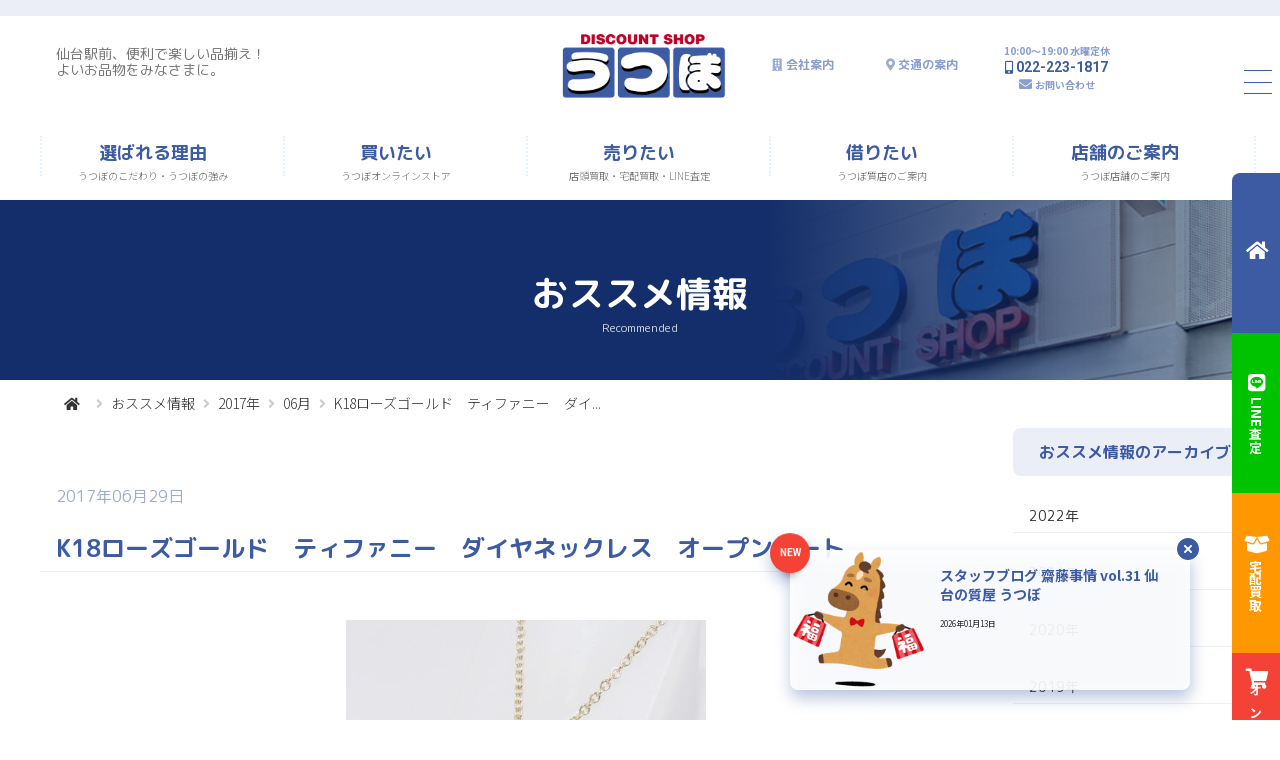

--- FILE ---
content_type: text/html; charset=UTF-8
request_url: https://utsubo.jp/recommend_item/2017/06/29_82431/
body_size: 52277
content:
<!DOCTYPE html>
<html lang="ja" class="">
	<head>
		<meta charset="utf-8">
		<!--[if IE]>
		<meta http-equiv="X-UA-Compatible" content="IE=edge,chrome=1">
		<![endif]-->
		<meta name="viewport" content="width=device-width, initial-scale=1 viewport-fit=cover">
		<title>K18ローズゴールド　ティファニー　ダイヤネックレス　オープンハート - 2017年06月 - おススメ情報 - 仙台駅前 うつぼ 質屋 ブランド品・時計・宝石・電化製品・楽器・カメラなど</title>
		<meta name="description" content="●商品名：K18ローズゴールド　ティファニー　ダイヤネックレス●素材：K18ローズゴールド●チェーン長さ：約39cm●トップサイズ：約W16xH15xD3mm●重量：約4.3g●程度：AB・微細な展示...">
		<meta name="keywords" content="うつぼ,宅配買取,LINE査定,質屋,質店,高額査定,地域最安,融資,利息,3％">
		<meta name="copyright" content="© 2022 UTSUBO Inc. All rights reserved.">
		<meta name="format-detection" content="telephone=no">
		<meta name="robots" content="index,follow">

		<meta property="og:title" content="K18ローズゴールド　ティファニー　ダイヤネックレス　オープンハート - 2017年06月 - おススメ情報 - 仙台駅前 うつぼ 質屋 ブランド品・時計・宝石・電化製品・楽器・カメラなど">
		<meta property="og:description" content="●商品名：K18ローズゴールド　ティファニー　ダイヤネックレス●素材：K18ローズゴールド●チェーン長さ：約39cm●トップサイズ：約W16xH15xD3mm●重量：約4.3g●程度：AB・微細な展示...">
		<meta property="og:type" content="article">
		<meta property="og:url" content="https://utsubo.jp/recommend_item/2017/06/29_82431/">
		<meta property="og:site_name" content="仙台駅前 うつぼ 質屋 ブランド品・時計・宝石・電化製品・楽器・カメラなど">
		<meta property="og:locale" content="ja_JP">
		<meta property="fb:app_id" content="2868255029958409">
		<meta name="twitter:card" content="summary">
		<meta name="twitter:site" content="@utsubo78">

		<meta property="og:image" content="https://utsubo.jp/recommend/img/600x514-2017040400026.jpg">

		<meta name="thumbnail" content="https://utsubo.jp/recommend/img/600x514-2017040400026.jpg">
		<!--
			<PageMap>
				<DataObject type="thumbnail">
					<Attribute name="src" value="https://utsubo.jp/recommend/img/600x514-2017040400026.jpg"/>
					<Attribute name="width" value="630"/>
					<Attribute name="height" value="630"/>
				</DataObject>
			</PageMap>
		-->




		<link href="https://utsubo.jp/_assets/images/site_splash/favicon.png?ver=202501270833" rel="apple-touch-icon-precomposed" sizes="180x180" >
		<link href="https://utsubo.jp/_assets/images/site_splash/favicon.ico?ver=202501270833" rel="icon" >
		<link href="https://utsubo.jp/_assets/fontawesome/5.13.0/css/all.min.css?ver=202501270833" rel="stylesheet">
		<link href="https://utsubo.jp/_assets/styles/global.css?ver=202501270833" rel="stylesheet">
		<link href="https://utsubo.jp/_assets/styles/page_recommend_item_entry.css?ver=202501270833" rel="stylesheet">
		<link href="https://utsubo.jp/_assets/styles/every_info.css?ver=202501270833" rel="stylesheet">
		<link href="https://utsubo.jp/_assets/styles/global2.css?ver=20260120225747" rel="stylesheet">



	</head>
	<body class="utsubo001 msh_utsubo001 clp_utsubo001  drw drw_fover fxsb ld ld07 rt swc swc01 page_recommend_item_entry" id="top">


		<div class="site__wrap">
			<a href="#contents" class="utl_hide_scrn ">コンテンツへ</a>


			<header class="site__masthead" role="banner">
				<div class="site__masthead__inner" >
					<div class="msh_upr">
					</div>
					<!--end_msh_upr-->
					<div class="msh_mid">
						<div class="msh_mid_inner">
							<div class="msh_copy">
								<a href="https://utsubo.jp/" class="">仙台駅前、便利で楽しい品揃え！<br>よいお品物をみなさまに。</a>
							</div>
							<div class="msh_link">
								<div class="msh_link_inner">
									<div class="msh_logo">
										<a href="https://utsubo.jp/" title="仙台駅前 うつぼ 質屋 ブランド品・時計・宝石・電化製品・楽器・カメラなど">
											<img src="https://utsubo.jp/_assets/images/site_masthead/logo.png" alt="仙台駅前 うつぼ 質屋 ブランド品・時計・宝石・電化製品・楽器・カメラなど">
										</a>
									</div>
									<!--end_msh_logo-->
									<div class="msh_link_company">
										<a href="https://utsubo.jp/company/" >会社案内</a>
									</div>
									<div class="msh_link_access">
										<a href="https://utsubo.jp/shop/access/" >交通の案内</a>
									</div>
									<div class="msh_link_tel">
										<span class="txt_s link_time">10:00〜19:00 水曜定休</span>
										<a href="tel:022-223-1817" class="link_tel">022-223-1817</a>
										<a href="https://utsubo.jp/contact/#mail" class="link_mail">お問い合わせ</a>
									</div>
								</div>
								<!--msh_link_inner-->
							</div>
							<!--msh_link-->
						</div>
						<!--end_msh_mid_inner-->
					</div>
					<!--end_msh_mid-->
					<div class="msh_btm">
						<div class="fgrs">
							<div class="fgrr fgrr_wrap">
								<div class="fgrp">
									<nav class="msh_nav">
										<ul class="msh_nav_inner">
											<li class="msh_n_item msh_n_item_01" >
												<a href="https://utsubo.jp/pride/" class="msh_n_title">
													<span class="msh_n_title_main">選ばれる理由</span>
													<span class="msh_n_title_sub">うつぼのこだわり・うつぼの強み</span>
												</a>
											</li>
											<!--end_msh_n_item-->
											<li class="msh_n_item msh_n_item_02" >
												<a href="https://utsubo.shop-pro.jp" class="msh_n_title" target="_blank" rel="noopener">
													<span class="msh_n_title_main">買いたい</span>
													<span class="msh_n_title_sub">うつぼオンラインストア</span>
												</a>
											</li>
											<!--end_msh_n_item-->
											<li class="msh_n_item msh_n_item_03" >
												<a href="javascript:void(0)" class="msh_n_title ">
													<span class="msh_n_title_main">売りたい</span>
													<span class="msh_n_title_sub">店頭買取・宅配買取・LINE査定</span>
												</a>
												<div class="msh_nav_sub msh_nav_sub_03 close">
													<ul class="msh_nav_inner">
														<li class="msh_n_item" >
															<a href="https://utsubo.jp/purchase/shop/" class="msh_n_title">
																<span class="msh_n_title_main">店頭買取</span>
															</a>
														</li>
														<li class="msh_n_item" >
															<a href="https://utsubo.jp/purchase/line/" class="msh_n_title">
																<span class="msh_n_title_main">LINE査定</span>
															</a>
														</li>
														<li class="msh_n_item" >
															<a href="https://utsubo.jp/purchase/delivery/" class="msh_n_title">
																<span class="msh_n_title_main">宅配買取</span>
															</a>
														</li>
														<li class="msh_n_item" >
															<a href="https://utsubo.jp/purchase/delivery/form/" class="msh_n_title">
																<span class="msh_n_title_main">宅配買取依頼フォーム</span>
															</a>
														</li>
													</ul>
												</div>
											</li>
											<!--end_msh_n_item-->
											<li class="msh_n_item msh_n_item_04" >
												<a href="https://utsubo.jp/pawnshop/" class="msh_n_title">
													<span class="msh_n_title_main">借りたい</span>
													<span class="msh_n_title_sub">うつぼ質店のご案内</span>
												</a>
											</li>
											<!--end_msh_n_item-->
											<li class="msh_n_item msh_n_item_05" >
												<a href="javascript:void(0)" class="msh_n_title ">
													<span class="msh_n_title_main">店舗のご案内</span>
													<span class="msh_n_title_sub">うつぼ店舗のご案内</span>
												</a>
												<div class="msh_nav_sub msh_nav_sub_05 close">
													<ul class="msh_nav_inner">
														<li class="msh_n_item" >
															<a href="https://utsubo.jp/shop/discount/" class="msh_n_title">
																<span class="msh_n_title_main">ディスカウントフロア</span>
															</a>
														</li>
														<li class="msh_n_item" >
															<a href="https://utsubo.jp/shop/music/" class="msh_n_title">
																<span class="msh_n_title_main">楽器フロア</span>
															</a>
														</li>
														<li class="msh_n_item" >
															<a href="https://utsubo.jp/shop/access/" class="msh_n_title">
																<span class="msh_n_title_main">交通のご案内</span>
															</a>
														</li>
													</ul>
												</div>
											</li>
											<!--end_msh_n_item-->
										</ul>
									</nav>
									<!--end_msh_nav-->
								</div>
							</div>
						</div>
					</div>
					<!--end_msh_btm"-->
				</div>
				<!--end_site__masthead__inner-->
			</header>
			<!--end_site__masthead-->




			<div class="site__hero" >
				<div class="site__hero__inner">
					<h1 class="site__hero__txt">
						<span class="site__hero__txt__main">おススメ情報</span>
						<span class="site__hero__txt__sub">Recommended</span>
					</h1>

					<div class="site__hero__visual static">
						<div class="site__hero__visual__item">
							<div class="site__hero__visual__item__contents" 
								style="background-image: url(https://utsubo.jp/_assets/images/site_hero/hero_company.jpg)"></div>
							<div class="site__hero__visual__item__overlay"></div>
						</div>
						<!--end_visual__item-->
					</div>
					<!--end_hero__visual-->
				</div>
				<!--end_site__hero__inner-->
			</div>
			<!--end_site__hero-->

			<div class="site__breadcrumb" >
				<div class="site__breadcrumb__inner" >
					<ul>
						<li><a href="https://utsubo.jp/" title="HOME"></a></li><li><a href="https://utsubo.jp/recommend_item/">おススメ情報</a></li><li><a href="https://utsubo.jp/recommend_item/2017/">2017年</a></li><li><a href="https://utsubo.jp/recommend_item/2017/06/">06月</a></li><li>K18ローズゴールド　ティファニー　ダイ...</li>


					</ul>
				</div>
				<!--end_site__breadcrumb__inner-->
			</div>
			<!--end_site__breadcrumb-->


			<div class="site__contents" >
				<div class="site__contents__inner" >

					<main class="site__main" role="main" id="contents">
						<div class="site__main__inner ">

							
									<div class="fgrs">
										<div class="fgrr">
											<div class="fgrp fgrp_80 info__main__contents">




		





							<article class="main__article">
								<div class="info__article__entry">
									<div class="grid">
										<div class="unit whole">

												<div class="info__article__entry__time">
													<time>2017年06月29日</time>
												</div>
												<!--end_info__article__top__time-->

												<div class="info__article__entry__title">
													<h1>
														<span class="hdl_main ">K18ローズゴールド　ティファニー　ダイヤネックレス　オープンハート</span>
													</h1>
												</div>

												<div class="info__article__entry__item">


<a href="https://utsubo.jp/recommend/img/600x514-2017040400026.jpg" data-lightbox="82431"><img src="https://utsubo.jp/recommend/img/600x514-2017040400026.jpg" alt="K18ローズゴールド　ティファニー　ダイヤネックレス　オープンハート" ></a><div class="utl_al_c"><p class="txt_s"><strong><i class="fas fa-search-plus"></i> クリックで拡大します</strong></p></div>
												</div>


												<div class="info__article__entry__body">
													<div class="entry__body__inner ">
														<div class="table_scroll">
														<table>
															<tbody>
																<tr>
																	<th>
																		コメント
																	</th>
																	<td>

<p>●商品名：K18ローズゴールド　ティファニー　ダイヤネックレス</p><p>●素材：K18ローズゴールド</p><p>●チェーン長さ：約39cm</p><p>●トップサイズ：約W16xH15xD3mm</p><p>●重量：約4.3g</p><p>●程度：AB</p><p>・微細な展示スレキズはございますが、程度は良好です</p><p>●付属品：箱</p><p>●うつぼ商品番号：1-1286068</p><p>&nbsp;</p>
																	</td>
																</tr>

																<tr>
																	<th>
																		値段
																	</th>
																	<td>

<div class="info__article__product__price"><strong>59,800円(税抜)</strong></div>

																	</td>
																</tr>


<tr >
<th></th>
<td >






</td>
</tr>


															</tbody>
														</table>
														</div>

													</div>
													<!--end_entry__body__inner-->
												</div>
												<!--end_info__article__entry__body-->





												<div class="info__article__entry__share">
													<h3><span class="hdl_main">この記事をシェアする</span></h3>
													<a class="btn bgr_facebook" href="http://www.facebook.com/sharer.php?u=https%3A%2F%2Futsubo.jp%2Frecommend_item%2F2017%2F06%2F29_82431%2F" title="Facebook" onClick="m_win(this.href,'null',600,400); return false;" >
														<i class="fab fa-facebook-square"></i>
													</a>
													<a class="btn bgr_twitter" href="https://x.com/intent/post?url=https%3A%2F%2Futsubo.jp%2Frecommend_item%2F2017%2F06%2F29_82431%2F&text=K18ローズゴールド　ティファニー　ダイヤネックレス　オープンハート" title="X（旧Twitter）" onClick="m_win(this.href,'null',600,400); return false;" >
														<svg viewBox="0 0 1200 1227">
																<path d="M714.163 519.284L1160.89 0H1055.03L667.137 450.887L357.328 0H0L468.492 681.821L0 1226.37H105.866L515.491 750.218L842.672 1226.37H1200L714.137 519.284H714.163ZM569.165 687.828L521.697 619.934L144.011 79.6944H306.615L611.412 515.685L658.88 583.579L1055.08 1150.3H892.476L569.165 687.854V687.828Z"/>
														</svg>
													</a>
													<a class="btn bgr_line" href="https://social-plugins.line.me/lineit/share?url=https%3A%2F%2Futsubo.jp%2Frecommend_item%2F2017%2F06%2F29_82431%2F" onClick="m_win(this.href,'null',600,400); return false;">
														<i class="fab fa-line"></i>
													</a>
												</div>
												<!--end_info__article__entry_share-->


										</div>
										<!--end_unit-->
									</div>
									<!--end_grid-->
								</div>
								<!--end_info__article__entry-->


							</article>
							<!--end_main__article-->



											</div>
											<!--fgrp-->






											<div class="fgrp fgrp_20 info__sub__contents">

												<div class="nav__local__info">


													<h3>
														<span class="hdl_main ">
															おススメ情報のアーカイブ
														</span>
													</h3>




													<div class="blk__archive">
														<h4><span class="hdl_main "><a href="/recommend_item/2022/">2022年</a></span></h4>
														<ul class="no_active">












														</ul>
														<!--月リスト_End_1-->

													</div>
													<!--年リスト_End_1-->


													<div class="blk__archive">
														<h4><span class="hdl_main "><a href="/recommend_item/2021/">2021年</a></span></h4>
														<ul class="no_active">


















														</ul>
														<!--月リスト_End_1-->

													</div>
													<!--年リスト_End_1-->


													<div class="blk__archive">
														<h4><span class="hdl_main "><a href="/recommend_item/2020/">2020年</a></span></h4>
														<ul class="no_active">












														</ul>
														<!--月リスト_End_1-->

													</div>
													<!--年リスト_End_1-->


													<div class="blk__archive">
														<h4><span class="hdl_main "><a href="/recommend_item/2019/">2019年</a></span></h4>
														<ul class="no_active">


























														</ul>
														<!--月リスト_End_1-->

													</div>
													<!--年リスト_End_1-->


													<div class="blk__archive">
														<h4><span class="hdl_main "><a href="/recommend_item/2018/">2018年</a></span></h4>
														<ul class="no_active">


























														</ul>
														<!--月リスト_End_1-->

													</div>
													<!--年リスト_End_1-->


													<div class="blk__archive">
														<h4><span class="hdl_main "><a class="here" href="/recommend_item/2017/">2017年</a></span></h4>
														<ul class="archive">


															<li><a href="/recommend_item/2017/12/">12月</a></li>


															<li><a href="/recommend_item/2017/11/">11月</a></li>


															<li><a href="/recommend_item/2017/10/">10月</a></li>


															<li><a href="/recommend_item/2017/09/">9月</a></li>


															<li><a href="/recommend_item/2017/08/">8月</a></li>


															<li><a href="/recommend_item/2017/07/">7月</a></li>


															<li><a class="here" href="/recommend_item/2017/06/">6月</a></li>


															<li><a href="/recommend_item/2017/05/">5月</a></li>


															<li><a href="/recommend_item/2017/04/">4月</a></li>


															<li><a href="/recommend_item/2017/03/">3月</a></li>


															<li><a href="/recommend_item/2017/02/">2月</a></li>


															<li><a href="/recommend_item/2017/01/">1月</a></li>


														</ul>
														<!--月リスト_End_1-->

													</div>
													<!--年リスト_End_1-->


													<div class="blk__archive">
														<h4><span class="hdl_main "><a href="/recommend_item/2016/">2016年</a></span></h4>
														<ul class="no_active">


























														</ul>
														<!--月リスト_End_1-->

													</div>
													<!--年リスト_End_1-->


													<div class="blk__archive">
														<h4><span class="hdl_main "><a href="/recommend_item/2015/">2015年</a></span></h4>
														<ul class="no_active">


























														</ul>
														<!--月リスト_End_1-->

													</div>
													<!--年リスト_End_1-->


													<div class="blk__archive">
														<h4><span class="hdl_main "><a href="/recommend_item/2014/">2014年</a></span></h4>
														<ul class="no_active">


























														</ul>
														<!--月リスト_End_1-->

													</div>
													<!--年リスト_End_1-->


													<div class="blk__archive">
														<h4><span class="hdl_main "><a href="/recommend_item/2013/">2013年</a></span></h4>
														<ul class="no_active">


























														</ul>
														<!--月リスト_End_1-->

													</div>
													<!--年リスト_End_1-->


													<div class="blk__archive">
														<h4><span class="hdl_main "><a href="/recommend_item/2012/">2012年</a></span></h4>
														<ul class="no_active">


























														</ul>
														<!--月リスト_End_1-->

													</div>
													<!--年リスト_End_1-->


													<div class="blk__archive">
														<h4><span class="hdl_main "><a href="/recommend_item/2011/">2011年</a></span></h4>
														<ul class="no_active">






















														</ul>
														<!--月リスト_End_1-->

													</div>
													<!--年リスト_End_1-->


													<div class="blk__archive">
														<h4><span class="hdl_main "><a href="/recommend_item/2010/">2010年</a></span></h4>
														<ul class="no_active">


















														</ul>
														<!--月リスト_End_1-->

													</div>
													<!--年リスト_End_1-->


													<div class="blk__archive">
														<h4><span class="hdl_main "><a href="/recommend_item/2009/">2009年</a></span></h4>
														<ul class="no_active">
























														</ul>
														<!--月リスト_End_1-->

													</div>
													<!--年リスト_End_1-->


													<div class="blk__archive">
														<h4><span class="hdl_main "><a href="/recommend_item/2008/">2008年</a></span></h4>
														<ul class="no_active">






														</ul>
														<!--月リスト_End_2-->
													</div>
													<!--年リスト_End_2-->



												</div>
												<!--end_nav__local__info-->

											</div>
											<!--fgrp-->





										</div>
										<!--fgrr-->
									</div>
									<!--fgrs-->



						</div>
						<!--end_site__main__inner-->
					</main>
					<!--end_site__main-->

				</div>
				<!--end_site__contents__inner-->
			</div>
			<!--end_site__contents-->




			<section class="site__access" >
				<div class="site__access__inner" >

						<div class="fgrs">
							<div class="fgrr">

								<div class="fgrp fgrp_gds">

									<h2>
										<span class="hdl_main">Access</span>
										<span class="hdl_sub">交通のご案内</span>
										<span class="hdl_deco"></span>
									</h2>

									<div class="fgrs">
										<div class="fgrr">
											<div class="fgrp">

												<div class="access__fig">
													<figure class="">
														<a href="https://utsubo.jp/shop/access/">
															<img src="https://utsubo.jp/_assets/images/site_access/fig_site_access.png" >
														</a>
													</figure>
												</div>



												<div class="access__description">

													
													<span>宮城県仙台市青葉区中央3-1-11<br>仙台駅より徒歩5分。<br>旧ヤマダ電機 LABI仙台の隣です。</span>

												</div>
												<div class="access__btn">
													<a class="btn rnd btn_m" href="https://utsubo.jp/shop/access/">
														<i class="fas fa-map-marker-alt"></i>詳しいご案内はこちら
													</a>
												</div>

											</div>
											<!--fgrp-->
										</div>
										<!--fgrr-->
									</div>
									<!--fgrs-->




								</div>
								<!--fgrp-->

								<div class="fgrp fgrp_gdl fgrp_ord_active">

									<div class="access__map__wrap">
										
																				
																				
										<iframe src="https://www.google.com/maps/embed?pb=!1m18!1m12!1m3!1d6265.66734150189!2d140.87380149839245!3d38.26016351089252!2m3!1f0!2f0!3f0!3m2!1i1024!2i768!4f13.1!3m3!1m2!1s0x5f8a2822ba924991%3A0xba4ea13b1224ce44!2zRElTQ09VTlQgU0hPUCDjgYbjgaTjgbw!5e0!3m2!1sja!2sjp!4v1757644420252!5m2!1sja!2sjp" width="800" height="600" style="border:0;" allowfullscreen="" loading="lazy" referrerpolicy="no-referrer-when-downgrade"></iframe>
										
										


									</div>

								</div>
								<!--fgrp-->

							</div>
							<!--fgrr-->
						</div>
						<!--fgrs-->

				</div>
				<!--end_site__access__inner-->
			</section>
			<!--end_site__access-->





			<section class="site__contact" >
				<div class="site__contact__inner" >

						<h2>
							<span class="hdl_main">Contact</span>
							<span class="hdl_sub">うつぼへのお問い合わせ</span>
							<span class="hdl_deco"></span>
						</h2>

						<div class="fgrs">
							<div class="fgrr">
								<div class="fgrp scon_contact">

									<h3><span>各フロアへのお問い合わせ</span></h3>
									<div class="contact__description">
										<span>ディスカウント部 022-223-1817<br />
　　　　　楽器部 022-222-9232<br />
　　　　　　質部 022-227-8966</span>
									</div>
									<div class="contact__btn">
										<a class="btn rnd btn_m" href="https://utsubo.jp/contact/#mail"><i class="fas fa-envelope"></i>メールでのお問い合わせ</a>
									</div>

								</div>
								<!--fgrp-->
								<div class="fgrp scon_consult">

									<h3><span>なんでも相談室</span></h3>
									<div class="contact__description">
										<span>大切なお品物のお手入れ方法や<br />
修理などうつぼにおまかせください。</span>
									</div>
									<div class="contact__btn">
										<a class="btn rnd btn_m" href="https://utsubo.jp/consult/"><i class="fas fa-comment-dots"></i>詳しくみる</a>
									</div>
								</div>
								<!--fgrp-->
								<div class="fgrp scon_line">

									<h3><span>LINE査定のご案内</span></h3>
									<div class="contact__description">
										<span>おおよその買取価格を知りたいお客さまに<br />
ご好評いただいております。</span>
									</div>
									<div class="contact__btn">
										<a class="btn rnd btn_m" href="https://utsubo.jp/purchase/line/"><i class="fab fa-line"></i>LINE査定のご案内</a>
									</div>

								</div>
								<!--fgrp-->
							</div>
							<!--fgrr-->
						</div>
						<!--fgrs-->

				</div>
				<!--end_site__contact__inner-->
			</section>
			<!--end_site__contact-->



			<footer class="site__colophon" role="contentinfo">
				<div class="site__colophon__inner">

					<div class="clp_upr">

						<div class="site__colophon__logo">

							<div class="fgrs">
								<div class="fgrr">
									<div class="fgrp fgrp_10">
									</div>
									<div class="fgrp fgrp_40">
										<div class="clp_logo">
											<a href="https://utsubo.jp/"></a>
										</div>
										<!--end_msh_logo-->
									</div>
									<div class="fgrp fgrp_40">

										<div class="clp_ninka">
											<span>宮城県質屋協同組合員</span>
											<span>宮城県公安委員会 質屋営業許可 宮仙中 第6号</span>
											<span>宮城県公安委員会 古物商許可 宮仙中 第46号</span>
										</div>

									</div>
									<div class="fgrp fgrp_10">
									</div>

								</div>
								<!--fgrr-->
							</div>
							<!--fgrs-->
						</div>
						<!--site__colophon__logo-->

					</div>
					<!--end_clp_upr-->

					<div class="clp_mid">

						<div class="site__colophon__nav">
							<div class="fgrs">
								<div class="fgrr">
									<div class="fgrp">

										<!--end_cln_item-->
										<ul class="cln_item" >
											<li><a href="https://utsubo.shop-pro.jp/" target="_blank" rel="noopener">買いたい</a></li>
											<ul>
												<li><a href="https://utsubo.shop-pro.jp/" target="_blank" rel="noopener">オンラインストア</a></li>
												<li><a href="https://utsubo.shop-pro.jp/?mode=sk#payment" target="_blank" rel="noopener">お支払いについて</a></li>
												<li><a href="https://utsubo.shop-pro.jp/?mode=sk" target="_blank" rel="noopener">配送について</a></li>
												<li><a href="https://utsubo.shop-pro.jp/?mode=sk#info" target="_blank" rel="noopener">特定商取引に関する表記</a></li>
											</ul>
										</ul>
										<!--end_cln_item-->
										<ul class="cln_item" >
											<li><a href="https://utsubo.jp/purchase/">売りたい</a></li>
											<ul>
												<li><a href="https://utsubo.jp/purchase/shop/">店頭買取について</a></li>
												<li><a href="https://utsubo.jp/purchase/line/">LINE査定のご案内</a></li>
												<li><a href="https://utsubo.jp/purchase/delivery/">宅配買取について</a></li>
												<li><a href="https://utsubo.jp/purchase/delivery/form/">宅配買取依頼フォーム</a></li>
											</ul>
										</ul>
										<!--end_cln_item-->
									</div>
									<!--fgrp-->
									<div class="fgrp">
										<ul class="cln_item" >
											<li><a href="https://utsubo.jp/pawnshop/">借りたい</a></li>
											<ul>
												<li><a href="https://utsubo.jp/pawnshop/">うつぼ質店のご案内</a></li>
											</ul>
										</ul>
										<!--end_cln_item-->
										<ul class="cln_item" >
											<li><a href="https://utsubo.jp/shop/">店舗のご案内</a></li>
											<ul>
												<li><a href="https://utsubo.jp/shop/discount/">ディスカウントフロア</a></li>
												<li><a href="https://utsubo.jp/shop/music/">楽器フロア</a></li>
												<li><a href="https://utsubo.jp/shop/access/">交通のご案内</a></li>
											</ul>
										</ul>
										<!--end_cln_item-->
									</div>
									<!--fgrp-->
									<div class="fgrp">

										<ul class="cln_item" >
											<li><a href="https://utsubo.jp/consult/">なんでも相談室</a></li>
											<ul>
												<li><a href="https://utsubo.jp/consult/">うつぼ なんでも相談室</a></li>
												<li><a href="https://utsubo.jp/consult/repair/">修理について</a></li>
												<li><a href="https://utsubo.jp/consult/warranties/">保証サービスについて</a></li>
												<li><a href="https://utsubo.jp/consult/faq/">よくあるご質問</a></li>
											</ul>
										</ul>
										<!--end_cln_item-->


										<ul class="cln_item" >
											<li><a href="https://utsubo.jp/contact/">うつぼへのお問い合わせ</a></li>
											<ul>
												<li><a href="https://utsubo.jp/contact/#tel">お電話でのお問い合わせ</a></li>
												<li><a href="https://utsubo.jp/contact/#mail">メールでのお問い合わせ</a></li>
												<li><a href="https://utsubo.jp/contact/form/">お問い合わせフォーム</a></li>
												<li><a href="https://utsubo.jp/contact/privacy/">個人情報の保護方針</a></li>
											</ul>
										</ul>
										<!--end_cln_item-->


									</div>
									<!--fgrp-->

									<div class="fgrp">

										<ul class="cln_item" >
											<li><a href="https://utsubo.jp/pride/">選ばれる理由</a></li>
										</ul>

										<ul class="cln_item" >
											<li><a href="https://utsubo.jp/company/">会社概要</a></li>
											<ul>
												<li><a href="https://utsubo.jp/company/#company01">会社案内</a></li>
												<li><a href="https://utsubo.jp/company/#company02">沿革</a></li>
											</ul>
										</ul>
										<!--end_cln_item-->

										<ul class="cln_item" >
											<li><a href="https://utsubo.jp/cm/">CMギャラリー</a></li>
										</ul>
										<!--end_cln_item-->

										<ul class="cln_item" >
											<li><a href="https://utsubo.jp/information/">お知らせ</a></li>
										</ul>
										<ul class="cln_item" >
											<li><a href="https://utsubo.jp/recommend_item/">おススメ情報</a></li>
										</ul>
										<ul class="cln_item" >
											<li><a href="https://utsubo.jp/sitemap/">サイトマップ</a></li>
										</ul>
										<!--end_cln_item-->

									</div>
									<!--fgrp-->
								</div>
								<!--fgrr-->
							</div>
							<!--fgrs-->
						</div>
						<!--site__colophon__nav-->

					</div>
					<!--end_clp_mid-->
					
					<div class="clp_btm">
						<div class="site__colophon__sns ">
							<div class="fgrs">
								<div class="fgrr">
									<div class="fgrp">

										<ul class="cln_sns" >

											<li>
												<a href="https://x.com/utsubo78" target="_blank" rel="noopener" class="cln_sns_x">
													<svg viewBox="0 0 1200 1227">
														<path d="M714.163 519.284L1160.89 0H1055.03L667.137 450.887L357.328 0H0L468.492 681.821L0 1226.37H105.866L515.491 750.218L842.672 1226.37H1200L714.137 519.284H714.163ZM569.165 687.828L521.697 619.934L144.011 79.6944H306.615L611.412 515.685L658.88 583.579L1055.08 1150.3H892.476L569.165 687.854V687.828Z"/>
													</svg>ディスカウントフロア
												</a>
											</li>

											<li>
												<a href="https://x.com/utsubo0021" target="_blank" rel="noopener" class="cln_sns_x">
													<svg viewBox="0 0 1200 1227">
														<path d="M714.163 519.284L1160.89 0H1055.03L667.137 450.887L357.328 0H0L468.492 681.821L0 1226.37H105.866L515.491 750.218L842.672 1226.37H1200L714.137 519.284H714.163ZM569.165 687.828L521.697 619.934L144.011 79.6944H306.615L611.412 515.685L658.88 583.579L1055.08 1150.3H892.476L569.165 687.854V687.828Z"/>
													</svg>楽器フロア
												</a>
											</li>

											<li><a href="https://www.instagram.com/utsubo783/" target="_blank" rel="noopener"><i class="fab fa-instagram"></i>うつぼ</a></li>
											<li><a href="https://www.instagram.com/utb_musicshop/" target="_blank" rel="noopener"><i class="fab fa-instagram"></i>楽器フロア</a></li>
											<li><a href="https://www.facebook.com/%E3%81%86%E3%81%A4%E3%81%BC-1461143017327918/" target="_blank" rel="noopener"><i class="fab fa-facebook-square"></i></a></li>
											<li><a href="https://www.youtube.com/utsubo78/" target="_blank" rel="noopener"><i class="fab fa-youtube"></i></a></li>
										</ul>


									</div>
									<!--end_grp-->
								</div>
								<!--end_grr-->
							</div>
							<!--end_grs-->
						</div>
						<!--end_site__colophon__sns-->

					</div>
					<!--end_clp_btm-->


					<div class="clp_copy">
						<div class="site__colophon__bar ">
							<a href="https://utsubo.jp/">© 2022 UTSUBO Inc. All rights reserved.</a>
						</div>
					</div>
					<!--end_clp_copy-->

				</div>
				<!--end_site__colophon__inner-->
			</footer>
			<!--end_site__colophon-->


		</div>
		<!--end_site__wrap-->


			<div class="site__drawer inactive" >
				<div class="site__drawer__inner" >

					<div class="site__drawer__nav">



						<div class="fgrs utl_hide hd_ml hd_l hd_xl utl_block bl_s bl_m">
							<div class="fgrr">
								<div class="fgrp">

											<div class="acd">
												<ul>

													<li >
														<a href="https://utsubo.jp/" >トップページ</a>
													</li>

													<li >
														<a href="https://utsubo.jp/pride/">選ばれる理由</a>
													</li>
													<li >
														<div class="acd_label">買いたい</div>
														<div class="acd_panel">
															<ul>
																<li><a href="https://utsubo.shop-pro.jp/" target="_blank" rel="noopener">オンラインストア</a></li>
																<li><a href="https://utsubo.shop-pro.jp/?mode=sk#payment" target="_blank" rel="noopener">お支払いについて</a></li>
																<li><a href="https://utsubo.shop-pro.jp/?mode=sk" target="_blank" rel="noopener">配送について</a></li>
																<li><a href="https://utsubo.shop-pro.jp/?mode=sk#info" target="_blank" rel="noopener">特定商取引に関する表記</a></li>
															</ul>
														</div>
														<!--end_acd_contents-->
													</li>

													<li >
														<div class="acd_label">売りたい</div>
														<div class="acd_panel">
															<ul>
																<li><a href="https://utsubo.jp/purchase/shop/">店頭買取について</a></li>
																<li><a href="https://utsubo.jp/purchase/line/">LINE査定のご案内</a></li>
																<li><a href="https://utsubo.jp/purchase/delivery/">宅配買取について</a></li>
																<li><a href="https://utsubo.jp/purchase/delivery/form/">宅配買取依頼フォーム</a></li>
															</ul>
														</div>
														<!--end_acd_contents-->
													</li>

													<li >
														<div class="acd_label">借りたい</div>
														<div class="acd_panel">
															<ul>
																<li><a href="https://utsubo.jp/pawnshop/">うつぼ質店のご案内</a></li>
															</ul>
														</div>
														<!--end_acd_contents-->
													</li>

													<li >
														<div class="acd_label">店舗のご案内</div>
														<div class="acd_panel">
															<ul>
																<li><a href="https://utsubo.jp/shop/discount/">ディスカウントフロア</a></li>
																<li><a href="https://utsubo.jp/shop/music/">楽器フロア</a></li>
																<li><a href="https://utsubo.jp/shop/access/">交通のご案内</a></li>
															</ul>
														</div>
														<!--end_acd_contents-->
													</li>

													<li >
														<div class="acd_label">うつぼ なんでも相談室</div>
														<div class="acd_panel">
															<ul>
																<li><a href="https://utsubo.jp/consult/">うつぼ なんでも相談室</a></li>
																<li><a href="https://utsubo.jp/consult/repair/">修理について</a></li>
																<li><a href="https://utsubo.jp/consult/warranties/">保証サービスについて</a></li>
																<li><a href="https://utsubo.jp/consult/faq/">よくあるご質問</a></li>
															</ul>
														</div>
														<!--end_acd_contents-->
													</li>

													<li >
														<div class="acd_label">うつぼへのお問い合わせ</div>
														<div class="acd_panel">
															<ul>
																<li><a href="https://utsubo.jp/contact/">お電話でのお問い合わせ</a></li>
																<li><a href="https://utsubo.jp/contact/#mail">メールでのお問い合わせ</a></li>
																<li><a href="https://utsubo.jp/contact/form/">お問い合わせフォーム</a></li>
																<li><a href="https://utsubo.jp/contact/privacy/">個人情報の保護方針</a></li>
															</ul>
														</div>
														<!--end_acd_contents-->
													</li>


													<li >
														<div class="acd_label">会社概要</div>
														<div class="acd_panel">
															<ul>
																<li><a href="https://utsubo.jp/company/#company01">会社案内</a></li>
																<li><a href="https://utsubo.jp/company/#company02">沿革</a></li>
															</ul>
														</div>
														<!--end_acd_contents-->
													</li>

													<li >
															<a href="https://utsubo.jp/cm/">CMギャラリー</a>
													</li>
													<li >
															<a href="https://utsubo.jp/information/">お知らせ</a>
													</li>
													<li >
															<a href="https://utsubo.jp/recommend_item/">おススメ情報</a>
													</li>
													<li >
															<a href="https://utsubo.jp/sitemap/">サイトマップ</a>
													</li>
												</ul>
											</div>
											<!--end_acd__-->
											

										<ul class="drn_sns" >
											<li>
												<a href="https://x.com/utsubo78" target="_blank" rel="noopener"  class="drn_sns_x">
													<svg viewBox="0 0 1200 1227">
														<path d="M714.163 519.284L1160.89 0H1055.03L667.137 450.887L357.328 0H0L468.492 681.821L0 1226.37H105.866L515.491 750.218L842.672 1226.37H1200L714.137 519.284H714.163ZM569.165 687.828L521.697 619.934L144.011 79.6944H306.615L611.412 515.685L658.88 583.579L1055.08 1150.3H892.476L569.165 687.854V687.828Z"/>
													</svg>ディスカウントフロア
												</a>
											</li>
											<li>
												<a href="https://x.com/utsubo0021" target="_blank" rel="noopener"  class="drn_sns_x">
													<svg viewBox="0 0 1200 1227">
														<path d="M714.163 519.284L1160.89 0H1055.03L667.137 450.887L357.328 0H0L468.492 681.821L0 1226.37H105.866L515.491 750.218L842.672 1226.37H1200L714.137 519.284H714.163ZM569.165 687.828L521.697 619.934L144.011 79.6944H306.615L611.412 515.685L658.88 583.579L1055.08 1150.3H892.476L569.165 687.854V687.828Z"/>
													</svg>楽器フロア
												</a>
											</li>
										</ul>
										<ul class="drn_sns" >
											<li>
												<a href="https://www.instagram.com/utsubo783/" target="_blank" rel="noopener">
													<i class="fab fa-instagram"></i>うつぼ
												</a>
											</li>
											<li>
												<a href="https://www.instagram.com/utb_musicshop/" target="_blank" rel="noopener">
													<i class="fab fa-instagram"></i>楽器フロア
												</a>
											</li>


										</ul>
										<ul class="drn_sns" >
											<li>
												<a href="https://www.facebook.com/%E3%81%86%E3%81%A4%E3%81%BC-1461143017327918/" target="_blank" rel="noopener">
													<i class="fab fa-facebook-square"></i>
												</a>
											</li>
											<li>
												<a href="https://www.youtube.com/utsubo78/" target="_blank" rel="noopener">
													<i class="fab fa-youtube"></i>
												</a>
											</li>
										</ul>



								</div>
								<!--fgrp-->
							</div>
							<!--fgrr-->
						</div>
						<!--fgrs-->


						<div class="fgrs utl_hide hd_m hd_s utl_block bl_ml bl_l bl_xl">
							<div class="fgrr">
								<div class="fgrp">
										<ul class="drn_item" >
											<li><a href="https://utsubo.jp/" >トップページ</a></li>
										</ul>
										<ul class="drn_item" >
											
											<li><a href="https://utsubo.shop-pro.jp/" target="_blank" rel="noopener">買いたい</a></li>
											<ul>
												<li><a href="https://utsubo.shop-pro.jp/" target="_blank" rel="noopener">オンラインストア</a></li>
												<li><a href="https://utsubo.shop-pro.jp/?mode=sk#payment" target="_blank" rel="noopener">お支払いについて</a></li>
												<li><a href="https://utsubo.shop-pro.jp/?mode=sk" target="_blank" rel="noopener">配送について</a></li>
												<li><a href="https://utsubo.shop-pro.jp/?mode=sk#info" target="_blank" rel="noopener">特定商取引に関する表記</a></li>
											</ul>
										</ul>
										<!--end_drn_item-->


										<ul class="drn_item" >
											<li>売りたい</li>
											<ul>
												<li><a href="https://utsubo.jp/purchase/shop/">店頭買取について</a></li>
												<li><a href="https://utsubo.jp/purchase/line/">LINE査定のご案内</a></li>
												<li><a href="https://utsubo.jp/purchase/delivery/">宅配買取について</a></li>
												<li><a href="https://utsubo.jp/purchase/delivery/form/">宅配買取依頼フォーム</a></li>
											</ul>
										</ul>
										<!--end_drn_item-->
										<ul class="drn_item" >
											<li><a href="https://utsubo.jp/pawnshop/">借りたい</a></li>
											<ul>
												<li><a href="https://utsubo.jp/pawnshop/">うつぼ質店のご案内</a></li>
											</ul>
										</ul>
										<!--end_drn_item-->
								</div>
								<!--fgrp-->


								<div class="fgrp">

										<!--end_drn_item-->
										<ul class="drn_item" >
											<li>店舗のご案内</li>
											<ul>
												<li><a href="https://utsubo.jp/shop/discount/">ディスカウントフロア</a></li>
												<li><a href="https://utsubo.jp/shop/music/">楽器フロア</a></li>
												<li><a href="https://utsubo.jp/shop/access/">交通のご案内</a></li>
											</ul>
										</ul>
										<!--end_drn_item-->

										<ul class="drn_item" >
											<li>なんでも相談室</li>
											<ul>
												<li><a href="https://utsubo.jp/consult/">うつぼ なんでも相談室</a></li>
												<li><a href="https://utsubo.jp/consult/repair/">修理について</a></li>
												<li><a href="https://utsubo.jp/consult/warranties/">保証サービスについて</a></li>
												<li><a href="https://utsubo.jp/consult/faq/">よくあるご質問</a></li>
											</ul>
										</ul>
										<!--end_drn_item-->

										<ul class="drn_item" >
											<li>うつぼへのお問い合わせ</li>
											<ul>
												<li><a href="https://utsubo.jp/contact/">お電話でのお問い合わせ</a></li>
												<li><a href="https://utsubo.jp/contact/#mail">メールでのお問い合わせ</a></li>
												<li><a href="https://utsubo.jp/contact/form/">お問い合わせフォーム</a></li>
												<li><a href="https://utsubo.jp/contact/privacy/">個人情報の保護方針</a></li>
											</ul>
										</ul>
										<!--end_drn_item-->

								</div>
								<!--fgrp-->


								<div class="fgrp">
										<ul class="drn_item" >
											<li><a href="https://utsubo.jp/pride/">選ばれる理由</a></li>
										</ul>
										<ul class="drn_item" >
											<li><a href="https://utsubo.jp/company/">会社概要</a></li>
										</ul>


										<ul class="drn_item" >
											<li><a href="https://utsubo.jp/cm/">CMギャラリー</a></li>
										</ul>

										<ul class="drn_item" >
											<li><a href="https://utsubo.jp/information/">お知らせ</a></li>
										</ul>
										<ul class="drn_item" >
											<li><a href="https://utsubo.jp/recommend_item/">おススメ情報</a></li>
										</ul>
										<ul class="drn_item" >
											<li><a href="https://utsubo.jp/sitemap/">サイトマップ</a></li>
										</ul>


										<ul class="drn_item_sns" >
											<li>
												<a href="https://x.com/utsubo78" target="_blank" rel="noopener" class="drn_item_sns_x">
													<svg viewBox="0 0 1200 1227">
														<path d="M714.163 519.284L1160.89 0H1055.03L667.137 450.887L357.328 0H0L468.492 681.821L0 1226.37H105.866L515.491 750.218L842.672 1226.37H1200L714.137 519.284H714.163ZM569.165 687.828L521.697 619.934L144.011 79.6944H306.615L611.412 515.685L658.88 583.579L1055.08 1150.3H892.476L569.165 687.854V687.828Z"/>
													</svg>ディスカウントフロア
												</a>
											</li>

											<li>
												<a href="https://x.com/utsubo0021" target="_blank" rel="noopener" class="drn_item_sns_x">
													<svg viewBox="0 0 1200 1227">
														<path d="M714.163 519.284L1160.89 0H1055.03L667.137 450.887L357.328 0H0L468.492 681.821L0 1226.37H105.866L515.491 750.218L842.672 1226.37H1200L714.137 519.284H714.163ZM569.165 687.828L521.697 619.934L144.011 79.6944H306.615L611.412 515.685L658.88 583.579L1055.08 1150.3H892.476L569.165 687.854V687.828Z"/>
													</svg>楽器フロア
												</a>
											</li>

											<li>
												<a href="https://www.instagram.com/utsubo783/" target="_blank" rel="noopener">
													<i class="fab fa-instagram"></i>うつぼ
												</a>
											</li>

											<li>
												<a href="https://www.instagram.com/utb_musicshop/" target="_blank" rel="noopener">
													<i class="fab fa-instagram"></i>楽器フロア
												</a>
											</li>

											<li>
												<a href="https://www.facebook.com/%E3%81%86%E3%81%A4%E3%81%BC-1461143017327918/" target="_blank" rel="noopener">
													<i class="fab fa-facebook-square"></i>
												</a>
											</li>

											<li>
												<a href="https://www.youtube.com/utsubo78/" target="_blank" rel="noopener">
													<i class="fab fa-youtube"></i>
												</a>
											</li>
										</ul>



								</div>
								<!--fgrp-->
							</div>
							<!--fgrr-->
						</div>
						<!--fgrs-->

					</div>
					<!--end_site__drawer__nav-->


				</div>
				<!--end_site__drawer__inner-->
			</div>
			<!--end_site__drawer-->



			<div class="site__fxsb" >
				<div class="site__fxsb__inner" >

					<div class="grs">
						<div class="grr">
							<div class="grp grp_10">
								<a href="https://utsubo.jp/" class="bgr_prm"><i class="fas fa-home"></i></a>
							</div>
							<div class="grp grp_30">
								<a href="https://utsubo.jp/purchase/line/" class="bgr_line"><i class="fab fa-line"></i><span>LINE査定</span></a>
							</div>
							<div class="grp grp_30">
								<a href="https://utsubo.jp/purchase/delivery/" class="bgr_orange"><i class="fas fa-box-open"></i><span>宅配買取</span></a>
							</div>
							<div class="grp grp_30">
								<a href="https://utsubo.shop-pro.jp/" class="bgr_red" target="_blank"><i class="fas fa-shopping-cart"></i><span>オンラインストア</span></a>
							</div>
						</div>
					</div>

				</div>
				<!--end_site__fxsb__inner-->
			</div>
			<!--end_site__fxsb-->






		<script src="https://utsubo.jp/_assets/scripts/vender/jquery-3.3.1.min.js"></script>
		<script src="https://utsubo.jp/_assets/scripts/zoe/app_drw.min.js?ver=202501270833"></script>
		<script src="https://utsubo.jp/_assets/scripts/slick_181/slick.min.js?ver=202501270833"></script>
		<script src="https://utsubo.jp/_assets/scripts/slick_181/her_fade.min.js?ver=202501270833"></script>
		<script src="https://utsubo.jp/_assets/scripts/waypoints/jquery.waypoints.min.js?ver=202501270833"></script>
		<script src="https://utsubo.jp/_assets/scripts/zoe/app_gn.min.js?ver=202501270833"></script>
		<script src="https://utsubo.jp/_assets/scripts/zoe/app_sharewindow.min.js?ver=202501270833"></script>
		<script src="https://utsubo.jp/_assets/scripts/zoe/app_common.min.js?ver=202501270833"></script>
		<script src="https://utsubo.jp/_assets/scripts/lightbox/lightbox-plus-jquery.min.js?ver=202501270833"></script>












		<script>
		function m_win(url,windowname,width,height) {
			var features="location=no, menubar=no, status=yes, scrollbars=yes, resizable=yes, toolbar=no";
			if (width) {
				if (window.screen.width > width)
				features+=", left="+(window.screen.width-width)/2;
				else width=window.screen.width;
				features+=", width="+width;
			}
			if (height) {
				if (window.screen.height > height)
				features+=", top="+(window.screen.height-height)/2;
				else height=window.screen.height;
				features+=", height="+height;
 			}
 			window.open(url,windowname,features);
		}
		</script>


<script src="https://utsubo.jp/_assets/scripts/vender/jquery-3.4.1.min.js"></script>
<script src="https://utsubo.jp/_assets/scripts/cookie/jquery.cookie.min.js"></script>
<script src="https://utsubo.jp/site_cookie_control_js/"></script>
<div class="site__every__info modalinfo_a">
<div class="site__every__info__inner">
<div class="btn__close"><a href="javascript:void(0)"></a></div>
<a href="https://utsubo.jp/information/2026/01/13_1000670/" target="_blank" class="every__info__link">
<div class="every__info__blk">
<div class="every__info__blk__inner">
<div class="every__info__blk__img">
<img src="https://utsubo.jp/assets_uploads/eto_uma_fukubukuro.png" alt="スタッフブログ 齋藤事情 vol.31 仙台の質屋 うつぼ" >
</div>
<div class="every__info__blk__title">
スタッフブログ 齋藤事情 vol.31 仙台の質屋 うつぼ<div class="every__info__date">
<time>2026年01月13日</time>
</div>
</div>
</div>
</div>
</a>
</div>
</div>













	</body>
</html>

--- FILE ---
content_type: text/css
request_url: https://utsubo.jp/_assets/styles/page_recommend_item_entry.css?ver=202501270833
body_size: 24322
content:
@keyframes right_left{0%{opacity:0;transform:translateX(5rem)}100%{opacity:1;transform:translateX(0)}}@keyframes slide_down{0%{opacity:0;transform:translateY(-5rem)}100%{opacity:1;transform:translateY(0)}}@keyframes slide_up{0%{opacity:0;transform:translateY(5rem)}100%{opacity:1;transform:translateY(0)}}@keyframes modal{0%{top:-100%}100%{top:50%}}@keyframes modal_close{0%{top:50%}100%{top:100%}}.page_information_top .info__main__contents,.page_information_archive .info__main__contents,.page_information_entry .info__main__contents,.page_recommend_item_top .info__main__contents,.page_recommend_item_archive .info__main__contents,.page_recommend_item_entry .info__main__contents{background:#fff}@media (max-width: 767.98px){.page_information_top .info__sub__contents,.page_information_archive .info__sub__contents,.page_information_entry .info__sub__contents,.page_recommend_item_top .info__sub__contents,.page_recommend_item_archive .info__sub__contents,.page_recommend_item_entry .info__sub__contents{padding:1.6rem}}.page_information_top .info__sub__contents h3,.page_information_top .info__sub__contents h4,.page_information_archive .info__sub__contents h3,.page_information_archive .info__sub__contents h4,.page_information_entry .info__sub__contents h3,.page_information_entry .info__sub__contents h4,.page_recommend_item_top .info__sub__contents h3,.page_recommend_item_top .info__sub__contents h4,.page_recommend_item_archive .info__sub__contents h3,.page_recommend_item_archive .info__sub__contents h4,.page_recommend_item_entry .info__sub__contents h3,.page_recommend_item_entry .info__sub__contents h4{display:block;clear:both;background:rgba(60,91,163,0.1);padding:1.6rem;text-align:center;border-radius:8px}@media (max-width: 767.98px){.page_information_top .info__sub__contents h3,.page_information_top .info__sub__contents h4,.page_information_archive .info__sub__contents h3,.page_information_archive .info__sub__contents h4,.page_information_entry .info__sub__contents h3,.page_information_entry .info__sub__contents h4,.page_recommend_item_top .info__sub__contents h3,.page_recommend_item_top .info__sub__contents h4,.page_recommend_item_archive .info__sub__contents h3,.page_recommend_item_archive .info__sub__contents h4,.page_recommend_item_entry .info__sub__contents h3,.page_recommend_item_entry .info__sub__contents h4{border-radius:0}}.page_information_top .info__sub__contents h3 .hdl_main,.page_information_top .info__sub__contents h4 .hdl_main,.page_information_archive .info__sub__contents h3 .hdl_main,.page_information_archive .info__sub__contents h4 .hdl_main,.page_information_entry .info__sub__contents h3 .hdl_main,.page_information_entry .info__sub__contents h4 .hdl_main,.page_recommend_item_top .info__sub__contents h3 .hdl_main,.page_recommend_item_top .info__sub__contents h4 .hdl_main,.page_recommend_item_archive .info__sub__contents h3 .hdl_main,.page_recommend_item_archive .info__sub__contents h4 .hdl_main,.page_recommend_item_entry .info__sub__contents h3 .hdl_main,.page_recommend_item_entry .info__sub__contents h4 .hdl_main{display:block;max-width:100%;height:auto;font-family:"M PLUS Rounded 1c",sans-serif;transform:rotate(0.001deg);font-weight:600;font-size:1.6rem;line-height:1.6rem;color:#3c5ba3}@media (max-width: 767.98px){.page_information_top .info__sub__contents h3 .hdl_main,.page_information_top .info__sub__contents h4 .hdl_main,.page_information_archive .info__sub__contents h3 .hdl_main,.page_information_archive .info__sub__contents h4 .hdl_main,.page_information_entry .info__sub__contents h3 .hdl_main,.page_information_entry .info__sub__contents h4 .hdl_main,.page_recommend_item_top .info__sub__contents h3 .hdl_main,.page_recommend_item_top .info__sub__contents h4 .hdl_main,.page_recommend_item_archive .info__sub__contents h3 .hdl_main,.page_recommend_item_archive .info__sub__contents h4 .hdl_main,.page_recommend_item_entry .info__sub__contents h3 .hdl_main,.page_recommend_item_entry .info__sub__contents h4 .hdl_main{width:96%}}.page_information_top .info__sub__contents h4,.page_information_archive .info__sub__contents h4,.page_information_entry .info__sub__contents h4,.page_recommend_item_top .info__sub__contents h4,.page_recommend_item_archive .info__sub__contents h4,.page_recommend_item_entry .info__sub__contents h4{min-height:1.6rem;height:auto;background:none;text-align:left;padding:.8rem 1.6rem;border-radius:0;border-bottom:1px solid rgba(60,91,163,0.1)}.page_information_top .info__sub__contents h4 .hdl_main,.page_information_archive .info__sub__contents h4 .hdl_main,.page_information_entry .info__sub__contents h4 .hdl_main,.page_recommend_item_top .info__sub__contents h4 .hdl_main,.page_recommend_item_archive .info__sub__contents h4 .hdl_main,.page_recommend_item_entry .info__sub__contents h4 .hdl_main{font-weight:400;font-size:1.4rem;color:#333}.page_information_top .info__sub__contents h4 .hdl_main a,.page_information_archive .info__sub__contents h4 .hdl_main a,.page_information_entry .info__sub__contents h4 .hdl_main a,.page_recommend_item_top .info__sub__contents h4 .hdl_main a,.page_recommend_item_archive .info__sub__contents h4 .hdl_main a,.page_recommend_item_entry .info__sub__contents h4 .hdl_main a{color:#333}.page_information_top .info__sub__contents .blk__archive ul li,.page_information_archive .info__sub__contents .blk__archive ul li,.page_information_entry .info__sub__contents .blk__archive ul li,.page_recommend_item_top .info__sub__contents .blk__archive ul li,.page_recommend_item_archive .info__sub__contents .blk__archive ul li,.page_recommend_item_entry .info__sub__contents .blk__archive ul li{display:inline-block;font-size:1.3rem;margin:.4rem;width:25%;text-align:right}.page_information_top .info__sub__contents .blk__archive ul li:before,.page_information_archive .info__sub__contents .blk__archive ul li:before,.page_information_entry .info__sub__contents .blk__archive ul li:before,.page_recommend_item_top .info__sub__contents .blk__archive ul li:before,.page_recommend_item_archive .info__sub__contents .blk__archive ul li:before,.page_recommend_item_entry .info__sub__contents .blk__archive ul li:before{content:'\f105';font-family:"Font Awesome 5 Free";font-weight:900;font-size:1rem;color:rgba(117,117,117,0.5);margin-right:.8rem}.page_information_top .info__sub__contents .blk__archive ul li a,.page_information_archive .info__sub__contents .blk__archive ul li a,.page_information_entry .info__sub__contents .blk__archive ul li a,.page_recommend_item_top .info__sub__contents .blk__archive ul li a,.page_recommend_item_archive .info__sub__contents .blk__archive ul li a,.page_recommend_item_entry .info__sub__contents .blk__archive ul li a{color:#333}.page_information_top .main__article__header h2,.page_information_archive .main__article__header h2,.page_information_entry .main__article__header h2,.page_recommend_item_top .main__article__header h2,.page_recommend_item_archive .main__article__header h2,.page_recommend_item_entry .main__article__header h2{display:block;margin:0 auto;margin-bottom:3.2rem;padding:0 1.6rem}.page_information_top .main__article__header h2 .hdl_main,.page_information_archive .main__article__header h2 .hdl_main,.page_information_entry .main__article__header h2 .hdl_main,.page_recommend_item_top .main__article__header h2 .hdl_main,.page_recommend_item_archive .main__article__header h2 .hdl_main,.page_recommend_item_entry .main__article__header h2 .hdl_main{display:block;max-width:100%;text-align:center;font-family:"M PLUS Rounded 1c",sans-serif;font-weight:600;font-size:2.4rem;line-height:2;padding-bottom:3.2rem;color:#3c5ba3}@media (max-width: 767.98px){.page_information_top .main__article__header h2 .hdl_main,.page_information_archive .main__article__header h2 .hdl_main,.page_information_entry .main__article__header h2 .hdl_main,.page_recommend_item_top .main__article__header h2 .hdl_main,.page_recommend_item_archive .main__article__header h2 .hdl_main,.page_recommend_item_entry .main__article__header h2 .hdl_main{font-size:2.2rem;line-height:1.6}.page_information_top .main__article__header h2 .hdl_main br,.page_information_archive .main__article__header h2 .hdl_main br,.page_information_entry .main__article__header h2 .hdl_main br,.page_recommend_item_top .main__article__header h2 .hdl_main br,.page_recommend_item_archive .main__article__header h2 .hdl_main br,.page_recommend_item_entry .main__article__header h2 .hdl_main br{display:none}}.page_information_top .main__article__header h2 .hdl_deco,.page_information_archive .main__article__header h2 .hdl_deco,.page_information_entry .main__article__header h2 .hdl_deco,.page_recommend_item_top .main__article__header h2 .hdl_deco,.page_recommend_item_archive .main__article__header h2 .hdl_deco,.page_recommend_item_entry .main__article__header h2 .hdl_deco{display:block;width:2.4rem;height:1px;background:#889ed1;margin:0 auto}.page_information_top .info__main__contents,.page_information_archive .info__main__contents,.page_information_entry .info__main__contents,.page_recommend_item_top .info__main__contents,.page_recommend_item_archive .info__main__contents,.page_recommend_item_entry .info__main__contents{background:#fff}@media (max-width: 767.98px){.page_information_top .info__sub__contents,.page_information_archive .info__sub__contents,.page_information_entry .info__sub__contents,.page_recommend_item_top .info__sub__contents,.page_recommend_item_archive .info__sub__contents,.page_recommend_item_entry .info__sub__contents{padding:1.6rem}}.page_information_top .info__sub__contents h3,.page_information_top .info__sub__contents h4,.page_information_archive .info__sub__contents h3,.page_information_archive .info__sub__contents h4,.page_information_entry .info__sub__contents h3,.page_information_entry .info__sub__contents h4,.page_recommend_item_top .info__sub__contents h3,.page_recommend_item_top .info__sub__contents h4,.page_recommend_item_archive .info__sub__contents h3,.page_recommend_item_archive .info__sub__contents h4,.page_recommend_item_entry .info__sub__contents h3,.page_recommend_item_entry .info__sub__contents h4{display:block;clear:both;background:rgba(60,91,163,0.1);padding:1.6rem;text-align:center;border-radius:8px}@media (max-width: 767.98px){.page_information_top .info__sub__contents h3,.page_information_top .info__sub__contents h4,.page_information_archive .info__sub__contents h3,.page_information_archive .info__sub__contents h4,.page_information_entry .info__sub__contents h3,.page_information_entry .info__sub__contents h4,.page_recommend_item_top .info__sub__contents h3,.page_recommend_item_top .info__sub__contents h4,.page_recommend_item_archive .info__sub__contents h3,.page_recommend_item_archive .info__sub__contents h4,.page_recommend_item_entry .info__sub__contents h3,.page_recommend_item_entry .info__sub__contents h4{border-radius:0}}.page_information_top .info__sub__contents h3 .hdl_main,.page_information_top .info__sub__contents h4 .hdl_main,.page_information_archive .info__sub__contents h3 .hdl_main,.page_information_archive .info__sub__contents h4 .hdl_main,.page_information_entry .info__sub__contents h3 .hdl_main,.page_information_entry .info__sub__contents h4 .hdl_main,.page_recommend_item_top .info__sub__contents h3 .hdl_main,.page_recommend_item_top .info__sub__contents h4 .hdl_main,.page_recommend_item_archive .info__sub__contents h3 .hdl_main,.page_recommend_item_archive .info__sub__contents h4 .hdl_main,.page_recommend_item_entry .info__sub__contents h3 .hdl_main,.page_recommend_item_entry .info__sub__contents h4 .hdl_main{display:block;max-width:100%;height:auto;font-family:"M PLUS Rounded 1c",sans-serif;transform:rotate(0.001deg);font-weight:600;font-size:1.6rem;line-height:1.6rem;color:#3c5ba3}@media (max-width: 767.98px){.page_information_top .info__sub__contents h3 .hdl_main,.page_information_top .info__sub__contents h4 .hdl_main,.page_information_archive .info__sub__contents h3 .hdl_main,.page_information_archive .info__sub__contents h4 .hdl_main,.page_information_entry .info__sub__contents h3 .hdl_main,.page_information_entry .info__sub__contents h4 .hdl_main,.page_recommend_item_top .info__sub__contents h3 .hdl_main,.page_recommend_item_top .info__sub__contents h4 .hdl_main,.page_recommend_item_archive .info__sub__contents h3 .hdl_main,.page_recommend_item_archive .info__sub__contents h4 .hdl_main,.page_recommend_item_entry .info__sub__contents h3 .hdl_main,.page_recommend_item_entry .info__sub__contents h4 .hdl_main{width:96%}}.page_information_top .info__sub__contents h4,.page_information_archive .info__sub__contents h4,.page_information_entry .info__sub__contents h4,.page_recommend_item_top .info__sub__contents h4,.page_recommend_item_archive .info__sub__contents h4,.page_recommend_item_entry .info__sub__contents h4{min-height:1.6rem;height:auto;background:none;text-align:left;padding:.8rem 1.6rem;border-radius:0;border-bottom:1px solid rgba(60,91,163,0.1)}.page_information_top .info__sub__contents h4 .hdl_main,.page_information_archive .info__sub__contents h4 .hdl_main,.page_information_entry .info__sub__contents h4 .hdl_main,.page_recommend_item_top .info__sub__contents h4 .hdl_main,.page_recommend_item_archive .info__sub__contents h4 .hdl_main,.page_recommend_item_entry .info__sub__contents h4 .hdl_main{font-weight:400;font-size:1.4rem;color:#333}.page_information_top .info__sub__contents h4 .hdl_main a,.page_information_archive .info__sub__contents h4 .hdl_main a,.page_information_entry .info__sub__contents h4 .hdl_main a,.page_recommend_item_top .info__sub__contents h4 .hdl_main a,.page_recommend_item_archive .info__sub__contents h4 .hdl_main a,.page_recommend_item_entry .info__sub__contents h4 .hdl_main a{color:#333}.page_information_top .info__sub__contents .blk__archive ul li,.page_information_archive .info__sub__contents .blk__archive ul li,.page_information_entry .info__sub__contents .blk__archive ul li,.page_recommend_item_top .info__sub__contents .blk__archive ul li,.page_recommend_item_archive .info__sub__contents .blk__archive ul li,.page_recommend_item_entry .info__sub__contents .blk__archive ul li{display:inline-block;font-size:1.3rem;margin:.4rem;width:25%;text-align:right}.page_information_top .info__sub__contents .blk__archive ul li:before,.page_information_archive .info__sub__contents .blk__archive ul li:before,.page_information_entry .info__sub__contents .blk__archive ul li:before,.page_recommend_item_top .info__sub__contents .blk__archive ul li:before,.page_recommend_item_archive .info__sub__contents .blk__archive ul li:before,.page_recommend_item_entry .info__sub__contents .blk__archive ul li:before{content:'\f105';font-family:"Font Awesome 5 Free";font-weight:900;font-size:1rem;color:rgba(117,117,117,0.5);margin-right:.8rem}.page_information_top .info__sub__contents .blk__archive ul li a,.page_information_archive .info__sub__contents .blk__archive ul li a,.page_information_entry .info__sub__contents .blk__archive ul li a,.page_recommend_item_top .info__sub__contents .blk__archive ul li a,.page_recommend_item_archive .info__sub__contents .blk__archive ul li a,.page_recommend_item_entry .info__sub__contents .blk__archive ul li a{color:#333}.page_information_top .main__article__header h2,.page_information_archive .main__article__header h2,.page_information_entry .main__article__header h2,.page_recommend_item_top .main__article__header h2,.page_recommend_item_archive .main__article__header h2,.page_recommend_item_entry .main__article__header h2{display:block;margin:0 auto;margin-bottom:3.2rem;padding:0 1.6rem}.page_information_top .main__article__header h2 .hdl_main,.page_information_archive .main__article__header h2 .hdl_main,.page_information_entry .main__article__header h2 .hdl_main,.page_recommend_item_top .main__article__header h2 .hdl_main,.page_recommend_item_archive .main__article__header h2 .hdl_main,.page_recommend_item_entry .main__article__header h2 .hdl_main{display:block;max-width:100%;text-align:center;font-family:"M PLUS Rounded 1c",sans-serif;font-weight:600;font-size:2.4rem;line-height:2;padding-bottom:3.2rem;color:#3c5ba3}@media (max-width: 767.98px){.page_information_top .main__article__header h2 .hdl_main,.page_information_archive .main__article__header h2 .hdl_main,.page_information_entry .main__article__header h2 .hdl_main,.page_recommend_item_top .main__article__header h2 .hdl_main,.page_recommend_item_archive .main__article__header h2 .hdl_main,.page_recommend_item_entry .main__article__header h2 .hdl_main{font-size:2.2rem;line-height:1.6}.page_information_top .main__article__header h2 .hdl_main br,.page_information_archive .main__article__header h2 .hdl_main br,.page_information_entry .main__article__header h2 .hdl_main br,.page_recommend_item_top .main__article__header h2 .hdl_main br,.page_recommend_item_archive .main__article__header h2 .hdl_main br,.page_recommend_item_entry .main__article__header h2 .hdl_main br{display:none}}.page_information_top .main__article__header h2 .hdl_deco,.page_information_archive .main__article__header h2 .hdl_deco,.page_information_entry .main__article__header h2 .hdl_deco,.page_recommend_item_top .main__article__header h2 .hdl_deco,.page_recommend_item_archive .main__article__header h2 .hdl_deco,.page_recommend_item_entry .main__article__header h2 .hdl_deco{display:block;width:2.4rem;height:1px;background:#889ed1;margin:0 auto}.page_recommend_item_entry .main__article .info__article__entry .info__article__entry__thumb,.page_recommend_item_entry .main__article .info__article__entry .info__article__entry__title,.page_recommend_item_entry .main__article .info__article__entry .info__article__entry__time,.page_recommend_item_entry .main__article .info__article__entry .info__article__entry__body,.page_recommend_item_entry .main__article .info__article__entry .info__article__entry__category,.page_recommend_item_entry .main__article .info__article__entry .info__article__entry__share{padding:.4rem 1.6rem .4rem 1.6rem;display:block;max-width:96%}@media (max-width: 767.98px){.page_recommend_item_entry .main__article .info__article__entry .info__article__entry__thumb,.page_recommend_item_entry .main__article .info__article__entry .info__article__entry__title,.page_recommend_item_entry .main__article .info__article__entry .info__article__entry__time,.page_recommend_item_entry .main__article .info__article__entry .info__article__entry__body,.page_recommend_item_entry .main__article .info__article__entry .info__article__entry__category,.page_recommend_item_entry .main__article .info__article__entry .info__article__entry__share{max-width:100%}}@media (max-width: 767.98px){.page_recommend_item_entry .main__article .info__article__entry .info__article__entry__thumb{max-width:86%;margin:0 auto;margin-bottom:3.2rem}}.page_recommend_item_entry .main__article .info__article__entry .info__article__entry__title{border-bottom:1px solid rgba(60,91,163,0.1);margin-bottom:3.2rem}.page_recommend_item_entry .main__article .info__article__entry .info__article__entry__title h1{display:block;margin:0 auto}.page_recommend_item_entry .main__article .info__article__entry .info__article__entry__title h1 .hdl_main{display:block;max-width:100%;font-family:"M PLUS Rounded 1c",sans-serif;font-weight:600;font-size:2.4rem;line-height:1.6;color:#3c5ba3}@media (max-width: 767.98px){.page_recommend_item_entry .main__article .info__article__entry .info__article__entry__title h1 .hdl_main{font-size:2.4rem;line-height:1.6}.page_recommend_item_entry .main__article .info__article__entry .info__article__entry__title h1 .hdl_main br{display:none}}.page_recommend_item_entry .main__article .info__article__entry .info__article__entry__title h1 .hdl_main a{color:#3c5ba3}.page_recommend_item_entry .main__article .info__article__entry .info__article__entry__title h1 .hdl_deco{display:block;display:none;width:2.4rem;height:1px;background:#889ed1;text-align:left}.page_recommend_item_entry .main__article .info__article__entry .info__article__entry__category{padding:.8rem 1.6rem .8rem;text-align:left}.page_recommend_item_entry .main__article .info__article__entry .info__article__entry__category .ico{padding:0.4rem 0.1 0.6rem 0.4rem;min-height:2.2rem;font-size:1.4rem}.page_recommend_item_entry .main__article .info__article__entry .info__article__entry__body{padding:1.6rem 1.6rem 3.2rem}.page_recommend_item_entry .main__article .info__article__entry .info__article__entry__time{padding:1.6rem}.page_recommend_item_entry .main__article .info__article__entry .info__article__entry__time time{font-family:"M PLUS Rounded 1c",sans-serif;font-weight:400;font-size:1.6rem;line-height:1.6;color:rgba(60,91,163,0.5)}.page_recommend_item_entry .main__article .info__article__entry .info__article__entry__share{padding:2.4rem .8rem 1.6rem;border-top:1px solid rgba(60,91,163,0.1);border-bottom:1px solid rgba(60,91,163,0.1)}.page_recommend_item_entry .main__article .info__article__entry .info__article__entry__share h3{display:inline-block;margin-right:1.3rem}@media (max-width: 767.98px){.page_recommend_item_entry .main__article .info__article__entry .info__article__entry__share h3{display:block;width:100%;clear:both}}.page_recommend_item_entry .main__article .info__article__entry .info__article__entry__share h3 .hdl_main{font-family:"M PLUS Rounded 1c",sans-serif;font-weight:400;font-size:1.6rem;line-height:1.6;color:rgba(60,91,163,0.8)}@media (max-width: 767.98px){.page_recommend_item_entry .main__article .info__article__entry .info__article__entry__share{text-align:center}}.page_recommend_item_entry .main__article .info__article__entry .info__article__entry__share .btn{margin:.2rem;padding-top:.3rem}.page_recommend_item_entry .main__article .info__article__entry .info__article__entry__share .btn i{color:#fff}.page_recommend_item_entry .main__article .info__article__entry .info__article__entry__item{display:block;width:100%;height:auto;min-height:32rem;text-align:center;margin-bottom:0;padding:1.6rem}.page_recommend_item_entry .main__article .info__article__entry .info__article__entry__item img{max-width:36rem;margin:0 auto}.page_recommend_item_entry .main__article .info__article__entry .entry__body__inner{max-width:88rem;margin:0 auto;display:block;clear:both !important;padding:0}.page_recommend_item_entry .main__article .info__article__entry .entry__body__inner table{margin:0 auto;width:88%;max-width:100%;border:none;border-top:0.1rem solid rgba(51,51,51,0.1)}.page_recommend_item_entry .main__article .info__article__entry .entry__body__inner table th{width:6rem;font-family:"Noto Sans JP","Hiragino Kaku Gothic ProN","ヒラギノ角ゴ ProN W3","メイリオ",Meiryo,"ＭＳ Ｐゴシック","MS PGothic",sans-serif;font-weight:600;transform:rotate(0.001deg);font-size:1.3rem;background:none;text-align:right;color:#3c5ba3;line-height:1.6;background:rgba(60,91,163,0.1)}.page_recommend_item_entry .main__article .info__article__entry .entry__body__inner table td{font-family:"Noto Sans JP","Hiragino Kaku Gothic ProN","ヒラギノ角ゴ ProN W3","メイリオ",Meiryo,"ＭＳ Ｐゴシック","MS PGothic",sans-serif;font-weight:400;font-size:1.3rem;transform:rotate(0.001deg)}.page_recommend_item_entry .main__article .info__article__entry .entry__body__inner table td .info__article__product__online,.page_recommend_item_entry .main__article .info__article__entry .entry__body__inner table td .info__article__product__yahoo{background:rgba(255,152,0,0.05);padding:3.2rem}.page_recommend_item_entry .main__article .info__article__entry .entry__body__inner table td .info__article__product__online h4 i,.page_recommend_item_entry .main__article .info__article__entry .entry__body__inner table td .info__article__product__yahoo h4 i{color:rgba(244,67,54,0.8)}.page_recommend_item_entry .main__article .info__article__entry .entry__body__inner table td .info__article__product__online h4 i{color:rgba(244,67,54,0.8)}.page_recommend_item_entry .main__article .info__article__entry .entry__body__inner table td .info__article__product__yahoo h4 i{color:rgba(255,152,0,0.8)}.page_recommend_item_entry .main__article .info__article__entry .entry__body__inner table td th{font-size:1.3rem;border:none;padding:.4rem}.page_recommend_item_entry .main__article .info__article__entry .entry__body__inner table td td{font-size:1.3rem;border:none;padding:.4rem}


--- FILE ---
content_type: application/x-javascript; charset=utf-8
request_url: https://utsubo.jp/site_cookie_control_js/
body_size: 486
content:
$(function(){
	$(".site__every__info").fadeIn();
	$.cookie("btnFlg") == "on"?$(".site__every__info").hide():$(".site__every__info").fadeIn();
	$(document).on("click", ".site__every__info .btn__close a", function(){
		$(".site__every__info").fadeOut();
		$.cookie("btnFlg", "on", { path: "/" });
	});
	$(document).on("click", ".site__every__info .every__info__link", function(){
		$(".site__every__info").fadeOut();
		$.cookie("btnFlg", "on", { path: "/" });
	});
});
